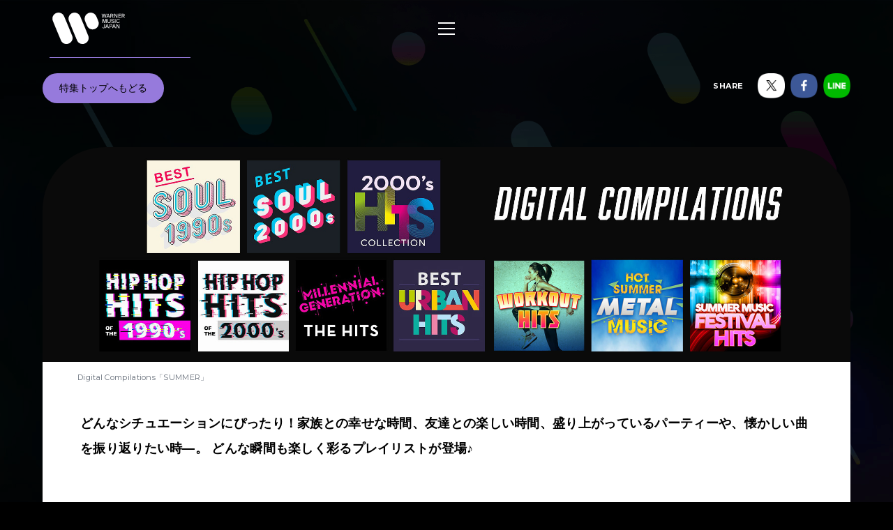

--- FILE ---
content_type: text/html; charset=utf-8
request_url: https://wmg.jp/feature/x5/summer/
body_size: 10277
content:
<!DOCTYPE html><html lang="ja"><head><meta content="IE=Edge" http-equiv="X-UA-Compatible" /><!--Google Tag Manager  Add 2019.12.11--><script>(function(w,d,s,l,i){w[l]=w[l]||[];w[l].push({'gtm.start':new Date().getTime(),event:'gtm.js'});var f=d.getElementsByTagName(s)[0],j=d.createElement(s),dl=l!='dataLayer'?'&l='+l:'';j.async=true;j.src='https://www.googletagmanager.com/gtm.js?id='+i+dl;f.parentNode.insertBefore(j,f);})(window,document,'script','dataLayer','GTM-PGTDRKD');</script><!--End Google Tag Manager--><!---- Google Tag Manager ----><script>(function(w,d,s,l,i){w[l]=w[l]||[];w[l].push({'gtm.start':new Date().getTime(),event:'gtm.js'});var f=d.getElementsByTagName(s)[0],j=d.createElement(s),dl=l!='dataLayer'?'&l='+l:'';j.async=true;j.src='https://www.googletagmanager.com/gtm.js?id='+i+dl;f.parentNode.insertBefore(j,f);})(window,document,'script','dataLayer','GTM-Q9F5');</script><!---- End Google Tag Manager ----><!--OneTrust Cookies Consent Notice start  Add 2025.04.03--><script charset="UTF-8" data-document-language="true" data-domain-script="25abccbb-4295-4bf7-b1f2-a5e4793276d6" id="onetrustcdn" src="https://cdn.cookielaw.org/scripttemplates/otSDKStub.js" type="text/javascript"></script><script type="text/javascript">function OptanonWrapper() {
  var allLinks = document.querySelectorAll('a[href*="https://www.wminewmedia.com/cookies-policy/"]:not([href*="?ot="])');
  for (var i = 0; i < allLinks.length; i++) {
    let href = allLinks[i].href;
    href = href + '?ot=' + document.getElementById('onetrustcdn').getAttribute('data-domain-script') + '&url=' + window.location.hostname;
    allLinks[i].setAttribute("href", href);
    allLinks[i].setAttribute("target", "_blank");
  }
  var eOT = new Event("OneTrustGroupsUpdated");
  document.dispatchEvent(eOT);
}</script><link href="https://www.wminewmedia.com/cookies-policy/onetrust/ot.css" rel="stylesheet" type="text/css" /><!--OneTrust Cookies Consent Notice end--><meta content="noimageai, noai" name="robots" /><meta content="width=device-width" name="viewport" /><meta content="telephone=no" name="format-detection" /><meta charset="utf-8">
<title>Digital Compilations「SUMMER」 | Warner Music Japan</title>
<meta name="description" content="ワーナーミュージック・ジャパンのDigital Compilations「SUMMER」のページです。">
<meta name="keywords" content="digital compilations「summer」,特集,ワーナーミュージック・ジャパン,warner music japan">
<link rel="canonical" href="https://wmg.jp/feature/x5/">
<meta property="og:title" content="Digital Compilations「SUMMER」 | Warner Music Japan">
<meta property="og:description" content="ワーナーミュージック・ジャパンのDigital Compilations「SUMMER」のページです。">
<meta property="og:type" content="article">
<meta property="og:url" content="https://wmg.jp/feature/x5/">
<meta property="og:image" content="https://wmg.jp/feature/74/images/25534348-c1bd-44e4-82a5-119e6b6ab967.jpg">
<meta property="og:site_name" content="ワーナーミュージック・ジャパン | Warner Music Japan">
<meta property="og:locale" content="ja_JP">
<meta name="twitter:card" content="summary">
<meta name="twitter:site" content="@warnermusic_jp">
<meta name="twitter:image" content="https://wmg.jp/assets/img/twimage.png"><meta content="#2d88ef" name="msapplication-TileColor" /><meta content="/assets/img/favicons/mstile-144x144.png" name="msapplication-TileImage" /><link href="/assets/img/favicons/favicon.ico" rel="shortcut icon" type="image/vnd.microsoft.icon" /><link href="/assets/img/favicons/favicon.ico" rel="icon" type="image/vnd.microsoft.icon" /><link href="/assets/img/favicons/apple-touch-icon-57x57.png" rel="apple-touch-icon" sizes="57x57" /><link href="/assets/img/favicons/apple-touch-icon-60x60.png" rel="apple-touch-icon" sizes="60x60" /><link href="/assets/img/favicons/apple-touch-icon-72x72.png" rel="apple-touch-icon" sizes="72x72" /><link href="/assets/img/favicons/apple-touch-icon-76x76.png" rel="apple-touch-icon" sizes="76x76" /><link href="/assets/img/favicons/apple-touch-icon-114x114.png" rel="apple-touch-icon" sizes="114x114" /><link href="/assets/img/favicons/apple-touch-icon-120x120.png" rel="apple-touch-icon" sizes="120x120" /><link href="/assets/img/favicons/apple-touch-icon-144x144.png" rel="apple-touch-icon" sizes="144x144" /><link href="/assets/img/favicons/apple-touch-icon-152x152.png" rel="apple-touch-icon" sizes="152x152" /><link href="/assets/img/favicons/apple-touch-icon-180x180.png" rel="apple-touch-icon" sizes="180x180" /><link href="/assets/img/favicons/android-chrome-36x36.png" rel="icon" sizes="36x36" type="image/png" /><link href="/assets/img/favicons/android-chrome-48x48.png" rel="icon" sizes="48x48" type="image/png" /><link href="/assets/img/favicons/android-chrome-72x72.png" rel="icon" sizes="72x72" type="image/png" /><link href="/assets/img/favicons/android-chrome-96x96.png" rel="icon" sizes="96x96" type="image/png" /><link href="/assets/img/favicons/android-chrome-128x128.png" rel="icon" sizes="128x128" type="image/png" /><link href="/assets/img/favicons/android-chrome-144x144.png" rel="icon" sizes="144x144" type="image/png" /><link href="/assets/img/favicons/android-chrome-152x152.png" rel="icon" sizes="152x152" type="image/png" /><link href="/assets/img/favicons/android-chrome-192x192.png" rel="icon" sizes="192x192" type="image/png" /><link href="/assets/img/favicons/android-chrome-256x256.png" rel="icon" sizes="256x256" type="image/png" /><link href="/assets/img/favicons/android-chrome-384x384.png" rel="icon" sizes="384x384" type="image/png" /><link href="/assets/img/favicons/android-chrome-512x512.png" rel="icon" sizes="512x512" type="image/png" /><link href="/assets/img/favicons/icon-36x36.png" rel="icon" sizes="36x36" type="image/png" /><link href="/assets/img/favicons/icon-48x48.png" rel="icon" sizes="48x48" type="image/png" /><link href="/assets/img/favicons/icon-72x72.png" rel="icon" sizes="72x72" type="image/png" /><link href="/assets/img/favicons/icon-96x96.png" rel="icon" sizes="96x96" type="image/png" /><link href="/assets/img/favicons/icon-128x128.png" rel="icon" sizes="128x128" type="image/png" /><link href="/assets/img/favicons/icon-144x144.png" rel="icon" sizes="144x144" type="image/png" /><link href="/assets/img/favicons/icon-152x152.png" rel="icon" sizes="152x152" type="image/png" /><link href="/assets/img/favicons/icon-160x160.png" rel="icon" sizes="160x160" type="image/png" /><link href="/assets/img/favicons/icon-192x192.png" rel="icon" sizes="192x192" type="image/png" /><link href="/assets/img/favicons/icon-196x196.png" rel="icon" sizes="196x196" type="image/png" /><link href="/assets/img/favicons/icon-256x256.png" rel="icon" sizes="256x256" type="image/png" /><link href="/assets/img/favicons/icon-384x384.png" rel="icon" sizes="384x384" type="image/png" /><link href="/assets/img/favicons/icon-512x512.png" rel="icon" sizes="512x512" type="image/png" /><link href="/assets/img/favicons/icon-16x16.png" rel="icon" sizes="16x16" type="image/png" /><link href="/assets/img/favicons/icon-24x24.png" rel="icon" sizes="24x24" type="image/png" /><link href="/assets/img/favicons/icon-32x32.png" rel="icon" sizes="32x32" type="image/png" /><link href="https://fonts.googleapis.com/css?family=Montserrat:400,700" rel="stylesheet" /><link rel="stylesheet" media="all" href="/assets/application-2377c1218932b80bb6654ab655b76532b179d4181dc334ccc5c73ff63cf49cf3.css" /><script src="/assets/application-1e5bf4d3b518ab1edfda28bb0132db4b344d51196c32d11ed1af52a5568c7d53.js"></script><meta name="csrf-param" content="authenticity_token" />
<meta name="csrf-token" content="Taq72lwSftSro3+uvIvxgOKJL1xKZB6a9AaEGRwk/HK39g0TDgOuB+s5K9niQ+0cNl8dSHORnnrXDsKzRWfrxQ==" /><script src="/common/js/ga.js" type="text/javascript"></script><style type="text/css">.feature__body {}
.feature__body p, .video__title, .feature_release__title h3, .feature__main, .pager__num.-current, .feature__pickup__item {color:  !important;}
.headingColor {color:  !important;}.headingBgColor, .section__title.headingColor::before {background-color:  !important;}
.linkColor, .pager a:not(.-current), .breadcrumbs a[href] {color:  !important;}.feature__filter a {border: 1px solid  !important;}.feature__filter a.-current {background-color:  !important;}</style></head><body class="-feature"><!--Google Tag Manager (noscript)  Add 2019.12.11--><noscript><iframe height="0" src="https://www.googletagmanager.com/ns.html?id=GTM-PGTDRKD" style="display:none;visibility:hidden" width="0"></iframe></noscript><!--End Google Tag Manager (noscript)--><!--Google Tag Manager (noscript)--><noscript><iframe height="0" src="https://www.googletagmanager.com/ns.html?id=GTM-Q9F5" style="display:none;visibility:hidden" width="0"></iframe></noscript><!--End Google Tag Manager (noscript)--><header class="header" role="banner"><div class="header__inner"><h1 class="header__logo"><a href="/"><img alt="ワーナーミュージック・ジャパン | Warner Music Japan" src="/assets/img/logo.svg" /></a></h1><div class="header__toggle -open"><a data-wmg-btn-open=""><span></span></a></div><nav class="header__nav nav"><div class="nav__inner"><div class="header__toggle -close"><a data-wmg-btn-close=""><span></span></a></div><p class="header__logo"><a href="/"><img alt="ワーナーミュージック・ジャパン | Warner Music Japan" src="/assets/img/logo.svg" /></a></p><div class="nav__search"><form id="searchform" name="searchform" action="/search/" accept-charset="UTF-8" method="get"><input type="text" name="q" id="keywords" placeholder="キーワード" /><button name="button" type="button" onclick="document.searchform.submit()"><i class="wmgIcon -search"></i></button></form></div><div class="nav__content"><ul class="nav__links"><li class="nav__link"><a class="-warnerblue -bg" href="/artistlist/"><span>アーティスト検索</span></a></li><li class="nav__link"><a class="-red -bg" href="/newrelease/"><span>リリース一覧</span></a></li><li class="nav__link"><a class="-purple -bg" href="/feature/"><span>特集</span></a></li></ul><div class="nav__sns"><p><span>SNS<span class="pc">で最新情報をチェック！</span></span></p><ul><li><a href="https://twitter.com/warnermusic_jp" target="_blank"><img alt="X（旧Twitter）" src="/assets/img/sns_x.png?240123" /></a></li><li><a href="https://www.instagram.com/warnermusic_jp/" target="_blank"><img alt="Instagram" src="/assets/img/sns_instagram.png" /></a></li><li><a href="https://www.tiktok.com/@warnermusic_japan" target="_blank"><img alt="TikTok" src="/assets/img/sns_tiktok.png" /></a></li><li><a href="http://www.youtube.com/warnermusicjapan" target="_blank"><img alt="YouTube" src="/assets/img/sns_youtube.png" /></a></li><li><a href="https://www.facebook.com/warnermusicjapan" target="_blank"><img alt="Facebook" src="/assets/img/sns_facebook.png" /></a></li></ul></div></div></div></nav><aside class="header__share"><ul><li><a href="https://twitter.com/warnermusic_jp" target="_blank"><img alt="X（旧Twitter）" src="/assets/img/sns_x.png?240123" /></a></li><li><a href="https://www.facebook.com/warnermusicjapan" target="_blank"><img alt="Facebook" src="/assets/img/sns_facebook.png" /></a></li></ul></aside></div></header><main class="main" role="main"><div class="section blank"></div><div class="content"><article class="feature_detail"><header class="feature__header"><nav class="feature__nav"><ul><li><a class="-current" href="/feature/">特集トップへもどる</a></li></ul></nav><h1 class="feature__top"><div class="feature__image"><img alt="" src="/feature/74/images/523b7572-d73a-49ab-841e-d33d7a729fdf.jpg" /></div><div class="feature__title"><em>Digital Compilations「SUMMER」</em></div></h1><aside class="feature__share"><p>SHARE</p><ul><li class="-twitter"><a target="_blank"><img alt="X（旧Twitter）" src="/assets/img/sns_x.png?240123" /></a></li><li class="-facebook"><a target="_blank"><img alt="Facebook" src="/assets/img/sns_facebook.png" /></a></li><li class="-line"><a target="_blank"><img alt="Line" src="/assets/img/sns_line.png" /></a></li></ul></aside></header><div class="feature__body"><div class="breadcrumbs"><a>Digital Compilations「SUMMER」</a></div><section class="section feature__main"><p class="feature__main__cont">どんなシチュエーションにぴったり！家族との幸せな時間、友達との楽しい時間、盛り上がっているパーティーや、懐かしい曲を振り返りたい時―。 どんな瞬間も楽しく彩るプレイリストが登場♪</p><div class="feature__freearea"><style type="text/css"><!--
.column { display:flex;text-align:center;margin-bottom:50px;}
.column p:nth-child(2) {margin-top:100px;}
.clearfix:after {content: ""; clear: both; display: block;}
.box_p {text-align:left;}
.sp-only {display: none;}
.box_1 {padding:0px 25px;box-sizing:border-box;}
@media (max-width: 750px) {
.column {display:block;}
.sp-only {display: block;}
.column p {text-align:center;}
.column p:nth-child(2) {margin-top:5px;}
.box_p {padding:10px 0px;}
}
-->
</style>
</div><div class="feature__main__link"><ul class="feature__filter"><li><a class="linkColor -disabled" href="/feature/x5/decades/">DECADES</a></li><li><a class="-current -disabled" href="/feature/x5/summer/">SUMMER</a></li></ul></div><h2 class="feature__main__title">SUMMER</h2><p class="feature__series__cont"><div><h3 class="tit_01" style="text-align:center;">夏真っ盛り！夏の洋楽最強BEST一覧♪どんなシチュエーションも楽しく彩るミックスはこれで決定☆</h3>

<h6 class="tit_01">Family Camp</h6>

<div class="clearfix column"><img alt="" class="img-fluid img-responsive center-block" src="/uploads/pictures/1892/content_X5116584_Family_Camp.jpg" />
<div class="box_1">
<p class="box_p">キャンプやバーベキュー。<br />
夏の楽しいアウトドアアクティビティーはこのミックスで決定☆この夏、更に盛り上がること間違いなし！</p>

<ul class="set_download02">
	<li><a href="https://open.spotify.com/album/5bkuUJFNZKuhTWtwRk6CrR" target="_blank"><img alt="Spotify" src="/assets/img/banner/buy/spotify.png" /></a></li>
	<li class="-bordered"><a href="https://www.amazon.co.jp/Family-Camp-%E3%83%B4%E3%82%A1%E3%83%AA%E3%82%A2%E3%82%B9%E3%83%BB%E3%82%A2%E3%83%BC%E3%83%86%E3%82%A3%E3%82%B9%E3%83%88/dp/B07X1FMNQ4/ref=sr_1_1?__mk_ja_JP=%E3%82%AB%E3%82%BF%E3%82%AB%E3%83%8A&amp;keywords=Family+Camp&amp;qid=1567414810&amp;s=dmusic&amp;sr=1-1" target="_blank"><img alt="Amazon Music" src="/assets/img/banner/buy/amazonmusic.png" /></a></li>
	<li><a href="https://itunes.apple.com/jp/album/family-camp/1477616735?ign-mpt=uo%3D4" target="_blank"><img alt="Apple Musicで聴く" src="/assets/img/banner/buy/applemusic.png" /></a></li>
</ul>
</div>
</div>

<h6 class="tit_01">Summer BBQ Hits</h6>

<div class="clearfix column"><img alt="" class="img-fluid img-responsive center-block" src="/uploads/pictures/1893/content_X5116581_Summer_BBQ.jpg" />
<div class="box_1">
<p class="box_p">夏BEST曲はこれだ！<br />
最高な音楽と共に気分爽快に。美味しいご飯に、キンキンに冷えた飲み物で乾杯☆</p>

<ul class="set_download02">
	<li><a href="https://open.spotify.com/album/3e1lGDO5FxnXzY2en6DSNe" target="_blank"><img alt="Spotify" src="/assets/img/banner/buy/spotify.png" /></a></li>
	<li class="-bordered"><a href="https://www.amazon.co.jp/Summer-BBQ-Hits-Explicit-%E3%83%B4%E3%82%A1%E3%83%AA%E3%82%A2%E3%82%B9%E3%83%BB%E3%82%A2%E3%83%BC%E3%83%86%E3%82%A3%E3%82%B9%E3%83%88/dp/B07WKD1WFC/ref=sr_1_1?__mk_ja_JP=%E3%82%AB%E3%82%BF%E3%82%AB%E3%83%8A&amp;keywords=B07WKD1WFC&amp;qid=1567414979&amp;s=dmusic&amp;sr=1-1" target="_blank"><img alt="Amazon Music" src="/assets/img/banner/buy/amazonmusic.png" /></a></li>
	<li><a href="https://itunes.apple.com/jp/album/summer-bbq-hits/1477488984?ign-mpt=uo%3D4" target="_blank"><img alt="Apple Musicで聴く" src="/assets/img/banner/buy/applemusic.png" /></a></li>
</ul>
</div>
</div>

<h6 class="tit_01">Movie Hits</h6>

<div class="clearfix column"><img alt="" class="img-fluid img-responsive center-block" src="/uploads/pictures/1894/content_X5116577_Movie_Hits.jpg" />
<div class="box_1">
<p class="box_p">これぞ史上最強の映画音楽。<br />
あの映画のヒット曲も！数々の名作から、名曲だけを集めたプレイリスト。</p>

<ul class="set_download02">
	<li><a href="https://open.spotify.com/album/6jwpznhUsXwqFrSBzcblC9" target="_blank"><img alt="Spotify" src="/assets/img/banner/buy/spotify.png" /></a></li>
	<li class="-bordered"><a href="https://www.amazon.co.jp/Movie-Hits-Explicit-%E3%83%B4%E3%82%A1%E3%83%AA%E3%82%A2%E3%82%B9%E3%83%BB%E3%82%A2%E3%83%BC%E3%83%86%E3%82%A3%E3%82%B9%E3%83%88/dp/B07WZ9T1LY/ref=sr_1_1?__mk_ja_JP=%E3%82%AB%E3%82%BF%E3%82%AB%E3%83%8A&amp;keywords=B07WZ9T1LY&amp;qid=1567415113&amp;s=dmusic&amp;sr=1-1" target="_blank"><img alt="Amazon Music" src="/assets/img/banner/buy/amazonmusic.png" /></a></li>
	<li><a href="https://itunes.apple.com/us/album/movie-hits/1477613780?ign-mpt=uo%3D4" target="_blank"><img alt="Apple Musicで聴く" src="/assets/img/banner/buy/applemusic.png" /></a></li>
</ul>
</div>
</div>

<h6 class="tit_01">Hot Summer Metal Music</h6>

<div class="clearfix column"><img alt="" class="img-fluid img-responsive center-block" src="/uploads/pictures/1743/content_X5116576_Summer_Metal_Hits.jpg" />
<div class="box_1">
<p class="box_p">猛暑もロックで乗り切ろう！<br />
この夏を更に盛り上げ、暑さを吹き飛ばすロック／メタルの名曲が勢ぞろい。</p>

<ul class="set_download02">
	<li><a href="https://open.spotify.com/album/6MpkculcnvDACrwmZBmipG" target="_blank"><img alt="Spotify" src="/assets/img/banner/buy/spotify.png" /></a></li>
	<li class="-bordered"><a href="https://www.amazon.co.jp/Hot-Summer-Metal-Music-Explicit/dp/B07VL64QGJ" target="_blank"><img alt="Amazon Music" src="/assets/img/banner/buy/amazonmusic.png" /></a></li>
	<li><a href="https://itunes.apple.com/jp/album/hot-summer-metal-music/1473951084" target="_blank"><img alt="Apple Musicで聴く" src="/assets/img/banner/buy/applemusic.png" /></a></li>
</ul>
</div>
</div>

<h6 class="tit_01">Summer Drive Hits</h6>

<div class="clearfix column"><img alt="" class="img-fluid img-responsive center-block" src="/uploads/pictures/1895/content_X5116574_Drive.jpg" />
<div class="box_1">
<p class="box_p">ドライブはこれで間違いなし☆<br />
センス抜群！誰しもが楽しめる名曲をたっぷり集めたドライブにぴったりのプレイリスト！</p>

<ul class="set_download02">
	<li><a href="https://open.spotify.com/album/2TnAB8sP6nsgd5JOsJDJ1o" target="_blank"><img alt="Spotify" src="/assets/img/banner/buy/spotify.png" /></a></li>
	<li class="-bordered"><a href="https://www.amazon.co.jp/%E6%B5%B7%E5%A4%96%E3%83%89%E3%83%A9%E3%82%A4%E3%83%96%E6%B0%97%E5%88%86%EF%BC%81%E6%B4%8B%E6%A5%BD%E3%83%89%E3%83%A9%E3%82%A4%E3%83%96%E3%83%BB%E3%83%92%E3%83%83%E3%83%84%EF%BC%81-Explicit-%E3%83%B4%E3%82%A1%E3%83%AA%E3%82%A2%E3%82%B9%E3%83%BB%E3%82%A2%E3%83%BC%E3%83%86%E3%82%A3%E3%82%B9%E3%83%88/dp/B07X1FMC8J/ref=sr_1_1?__mk_ja_JP=%E3%82%AB%E3%82%BF%E3%82%AB%E3%83%8A&keywords=B07X1FMC8J&qid=1567415712&s=dmusic&sr=1-1" target="_blank"><img alt="Amazon Music" src="/assets/img/banner/buy/amazonmusic.png" /></a></li>
	<li><a href="https://itunes.apple.com/jp/album/%E6%B5%B7%E5%A4%96%E3%83%89%E3%83%A9%E3%82%A4%E3%83%96%E6%B0%97%E5%88%86-%E6%B4%8B%E6%A5%BD%E3%83%89%E3%83%A9%E3%82%A4%E3%83%96-%E3%83%92%E3%83%83%E3%83%84/1477613773?ign-mpt=uo%3D4" target="_blank"><img alt="Apple Musicで聴く" src="/assets/img/banner/buy/applemusic.png" /></a></li>
</ul>
</div>
</div>

<h6 class="tit_01">Summer Music Festival Hits</h6>

<div class="clearfix column"><br />
<img alt="" class="img-fluid img-responsive center-block" src="/uploads/pictures/1744/content_X5116573_Summer_Festival_Hits.jpg" />
<div class="box_1">
<p class="box_p">最強EDMベストがここに！<br />
この夏に欠かせない数々のヒット曲から最新の音まで、これで間違いなし。</p>

<ul class="set_download02">
	<li><a href="https://open.spotify.com/album/1gl4Mis8kBdwCWEV0YiAOj" target="_blank"><img alt="Spotify" src="/assets/img/banner/buy/spotify.png" /></a></li>
	<li class="-bordered"><a href="https://www.amazon.co.jp/Summer-Music-Festival-Hits-Explicit/dp/B07VN6QQ44" target="_blank"><img alt="Amazon Music" src="/assets/img/banner/buy/amazonmusic.png" /></a></li>
	<li><a href="https://music.apple.com/jp/album/summer-music-festival-hits/1474816003" target="_blank"><img alt="Apple Musicで聴く" src="/assets/img/banner/buy/applemusic.png" /></a></li>
</ul>
</div>
</div>

<h6 class="tit_01">Summer Party Hits</h6>

<div class="clearfix column"><img alt="" class="img-fluid img-responsive center-block" src="/uploads/pictures/1896/content_X5116571_Summer_Party.jpg" />
<div class="box_1">
<p class="box_p">パーティーの盛り上がりには欠かせない☆<br />
踊ってノれる、名曲をノン・ストップ・ミックスで楽しもう♪</p>

<ul class="set_download02">
	<li><a href="https://open.spotify.com/album/6jGmOxf9kZ6UPe7zImlHdp" target="_blank"><img alt="Spotify" src="/assets/img/banner/buy/spotify.png" /></a></li>
	<li class="-bordered"><a href="https://www.amazon.co.jp/Summer-Party-Hits-Explicit-%E3%83%B4%E3%82%A1%E3%83%AA%E3%82%A2%E3%82%B9%E3%83%BB%E3%82%A2%E3%83%BC%E3%83%86%E3%82%A3%E3%82%B9%E3%83%88/dp/B07WKCRN6N/ref=sr_1_1?__mk_ja_JP=%E3%82%AB%E3%82%BF%E3%82%AB%E3%83%8A&amp;keywords=B07WKCRN6N&amp;qid=1567415377&amp;s=dmusic&amp;sr=1-1" target="_blank"><img alt="Amazon Music" src="/assets/img/banner/buy/amazonmusic.png" /></a></li>
	<li><a href="https://itunes.apple.com/jp/album/summer-party-hits/1477489003?ign-mpt=uo%3D4" target="_blank"><img alt="Apple Musicで聴く" src="/assets/img/banner/buy/applemusic.png" /></a></li>
</ul>
</div>
</div>

<h6 class="tit_01">Beach Hits</h6>

<div class="clearfix column"><img alt="" class="img-fluid img-responsive center-block" src="/uploads/pictures/1897/content_X5116570_Beach_Hits.jpg" />
<div class="box_1">
<p class="box_p">海で聴きたいヒット・ソング大集合♪<br />
この夏、海水浴に行こうとしている人は必見☆<br />
日焼けしながら、水につかりながら、楽しみながら&hellip;♪<br />
どんなシチュエーションにもぴったりの曲がここに！</p>

<ul class="set_download02">
	<li><a href="https://open.spotify.com/album/6HHmrslFT2OLEtbSZqtndm" target="_blank"><img alt="Spotify" src="/assets/img/banner/buy/spotify.png" /></a></li>
	<li class="-bordered"><a href="https://www.amazon.co.jp/Beach-Hits-Explicit-%E3%83%B4%E3%82%A1%E3%83%AA%E3%82%A2%E3%82%B9%E3%83%BB%E3%82%A2%E3%83%BC%E3%83%86%E3%82%A3%E3%82%B9%E3%83%88/dp/B07WN23P1Y/ref=sr_1_1?__mk_ja_JP=%E3%82%AB%E3%82%BF%E3%82%AB%E3%83%8A&amp;keywords=B07WN23P1Y&amp;qid=1567415511&amp;s=dmusic&amp;sr=1-1" target="_blank"><img alt="Amazon Music" src="/assets/img/banner/buy/amazonmusic.png" /></a></li>
	<li><a href="https://itunes.apple.com/jp/album/beach-hits/1477489112?ign-mpt=uo%3D4" target="_blank"><img alt="Apple Musicで聴く" src="/assets/img/banner/buy/applemusic.png" /></a></li>
</ul>
</div>
</div>

<h6 class="tit_01">Summer Workout Hits</h6>

<div class="clearfix column"><br />
<img alt="" class="img-fluid img-responsive center-block" src="/uploads/pictures/1745/content_X5115420_Workout_Hits.jpg" />
<div class="box_1">
<p class="box_p">楽しく運動できちゃう音楽ばかり♪<br />
毎日の運動を今よりも楽しく、盛り上げてくれるヒット曲が大集合☆</p>

<ul class="set_download02">
	<li><a href="https://open.spotify.com/album/1Dytm5A13xrwm1g6VmuCfv" target="_blank"><img alt="Spotify" src="/assets/img/banner/buy/spotify.png" /></a></li>
	<li class="-bordered"><a href="https://www.amazon.co.jp/Workout-Hits-Explicit/dp/B07VL6D4NN" target="_blank"><img alt="Amazon Music" src="/assets/img/banner/buy/amazonmusic.png" /></a></li>
	<li><a href="https://music.apple.com/jp/album/workout-hits/1473953353" target="_blank"><img alt="Apple Musicで聴く" src="/assets/img/banner/buy/applemusic.png" /></a></li>
</ul>
</div>
</div>
</div></p></section><div class="sidebyside"><div class="left -noright"><section class="section feature_release"><div class="section__inner"><h2 class="section__title headingColor"><em>Release Info</em></h2><div class="feature_release__list"><article class="feature_release__item -full"><div class="feature_release__jacket"><a href="/skid-row/discography/7492/"><img alt="" data-original="/packages/7492/images/pi_320x320_wpcr000014251_LLL.jpg" height="168" width="168" /></a></div><div class="feature_release__body"><div class="feature_release__info"><ul class="discotags"><li class="discotags__tag -album">ALBUM</li><li class="discotags__tag -kikaku">CD</li></ul></div><div class="feature_release__title"><h3>Skid Row / スキッド・ロウ<a class="linkColor" href="/skid-row/discography/7492/">SKID ROW / スキッド・ロウ ＜ワーナー・ハード・ロック1500＞</a></h3><div class="feature_release__description"><p>2011.09.21 発売<span itemprop="offers" itemscope="" itemtype="http://schema.org/Offer"><span class="hide" itemprop="priceCurrency">JPY</span><span class="hide" itemprop="price">1,429</span>￥1,572（税込）<span itemprop="sku">／WPCR-14251</span></span></p></div></div><footer class="newrelease__footer"><div class="newrelease__buy"><a class="-disabled" data-wmg-modal-opener="purchase" href="#purchase7492">Buy<i class="wmgIcon -plus"></i></a></div><div class="newrelease__music"><button data-wmg-spotify-popup="https://open.spotify.com/embed/album/0kSTuMp9GpX9pJR45Bksgi" onclick="_gaq.push([&#39;_trackEvent&#39;, &#39;Preview&#39;, &#39;Listen&#39;, &#39;/feature/x5/summer_WPCR-14251&#39;, 1, true]);" type="button"><i class="wmgIcon -music"></i></button></div><section data-wmg-modal-target="" id="purchase7492"><div class="modalPurchase"><div class="modalPurchase__inner"><div class="modalPurchase__image"><a href="/discography/7492/"><img alt="" data-original="/packages/7492/images/pi_320x320_wpcr000014251_LLL.jpg" height="168" width="168" /></a></div><div class="modalPurchase__text"><h3 class="modalPurchase__name"><span>Skid Row / スキッド・ロウ</span><em>SKID ROW / スキッド・ロウ ＜ワーナー・ハード・ロック1500＞</em></h3><ul class="discotags"><li class="discotags__tag -album">ALBUM</li><li class="discotags__tag -kikaku">CD</li></ul><p class="modalPurchase__info">2011.09.21 発売 ￥1,572（税込）／WPCR-14251</p><div class="modalPurchase__more" data-wmg-more=""><a href="#">もっと見る</a><div class="-hidden"><p>ワーナー・ハード・ロック1500</p></div></div></div><div class="modalPurchase__retailers retailers"><section class="retailers__section -buy"><h4 class="retailers__title"><span>Buy</span><span></span></h4><div class"retailers__list"><div class="retailer -bordered"><a href="https://www.amazon.co.jp/dp/B005EPHQBM/ref=as_li_ss_tl?pf_rd_m=AN1VRQENFRJN5&pf_rd_p=14895845-6b63-47e2-b967-96bf0ca66fcb&pd_rd_wg=9ztv0&pf_rd_r=66ZE6KD7K69YT5MBSAZQ&pf_rd_s=desktop-sx-bottom-slot&pf_rd_t=301&pd_rd_i=B005EPHQBM&pd_rd_w=IoHsC&pf_rd_i=B00OMKTUZA&pd_rd_r=39b048ec-0e3b-4a34-b2db-b756f7e75393&ie=UTF8&qid=1535368961&sr=3&linkCode=ll1&tag=art_wmj3-22&linkId=c943c8f0cfb3e32b4070253e8e411aa9&language=ja_JP" target="_blank"><img src="/assets/img/bnr_retailer_amazon.png" alt="Amazon"></a></div><div class="retailer"><a href="http://ck.jp.ap.valuecommerce.com/servlet/referral?sid=2622717&pid=880115287&vc_url=http://tower.jp/search/item/WPCR-14251/" target="_blank"><img src="/assets/img/bnr_retailer_towerrecords.png" alt="TOWER RECORDS ONLINE"></a></div><div class="retailer -bordered"><a href="http://click.linksynergy.com/fs-bin/click?id=0MjDkhL2fM4&subid=&offerid=314039.1&type=10&tmpid=1161&RD_PARM1=http%253A%252F%252Fwww.hmv.co.jp%252Fsearch%252Fsearchresults.asp%253Fisbn%253D4943674111275" target="_blank"><img src="/assets/img/banner/buy/hmvbooks.png" alt="HMV&BOOKS online"></a></div></div></section><section class="retailers__section -download"><h4 class="retailers__title"><span>Download</span><span></span></h4><div class"retailers__list"><div class="retailer"><a href="https://itunes.apple.com/jp/album/skid-row/id322070402?app=itunes&at=10l6Y8" target="_blank"><img src="/assets/img/banner/buy/itunes.png" alt="iTunes から入手"></a></div></div></section><section class="retailers__section -streaming"><h4 class="retailers__title"><span>Streaming</span><span></span></h4><div class"retailers__list"><div class="retailer"><a href="https://itunes.apple.com/jp/album/skid-row/id322070402?app=music&at=10l6Y8" target="_blank"><img src="/assets/img/banner/buy/applemusic.png?211224" alt="Apple Music で聴く"></a></div><div class="retailer"><a href="https://open.spotify.com/album/0kSTuMp9GpX9pJR45Bksgi" target="_blank"><img src="/assets/img/banner/buy/spotify.png" alt="Spotify"></a></div></div></section></div></div></div></section></footer></div></article><article class="feature_release__item -full"><div class="feature_release__jacket"><a href="/kylie-minogue/discography/14379/"><img alt="" data-original="/packages/14379/images/pi_320x320_wpcr000050254_LLL.jpg" height="168" width="168" /></a></div><div class="feature_release__body"><div class="feature_release__info"><ul class="discotags"><li class="discotags__tag -album">ALBUM</li><li class="discotags__tag -kikaku">CD</li></ul></div><div class="feature_release__title"><h3>Kylie Minogue / カイリー・ミノーグ<a class="linkColor" href="/kylie-minogue/discography/14379/">fever / フィーヴァー スペシャル・エディション</a></h3><div class="feature_release__description"><p>2009.07.01 発売<span itemprop="offers" itemscope="" itemtype="http://schema.org/Offer"><span class="hide" itemprop="priceCurrency">JPY</span><span class="hide" itemprop="price">1,429</span>￥1,572（税込）<span itemprop="sku">／WPCR-50254</span></span></p></div></div><footer class="newrelease__footer"><div class="newrelease__buy"><a class="-disabled" data-wmg-modal-opener="purchase" href="#purchase14379">Buy<i class="wmgIcon -plus"></i></a></div><div class="newrelease__music"><button data-wmg-spotify-popup="https://open.spotify.com/embed/album/4WzTXHp8bVKkKNu3UQ2Fqu" onclick="_gaq.push([&#39;_trackEvent&#39;, &#39;Preview&#39;, &#39;Listen&#39;, &#39;/feature/x5/summer_WPCR-50254&#39;, 1, true]);" type="button"><i class="wmgIcon -music"></i></button></div><section data-wmg-modal-target="" id="purchase14379"><div class="modalPurchase"><div class="modalPurchase__inner"><div class="modalPurchase__image"><a href="/discography/14379/"><img alt="" data-original="/packages/14379/images/pi_320x320_wpcr000050254_LLL.jpg" height="168" width="168" /></a></div><div class="modalPurchase__text"><h3 class="modalPurchase__name"><span>Kylie Minogue / カイリー・ミノーグ</span><em>fever / フィーヴァー スペシャル・エディション</em></h3><ul class="discotags"><li class="discotags__tag -album">ALBUM</li><li class="discotags__tag -kikaku">CD</li></ul><p class="modalPurchase__info">2009.07.01 発売 ￥1,572（税込）／WPCR-50254</p><div class="modalPurchase__more" data-wmg-more=""><a href="#">もっと見る</a><div class="-hidden"><p>2001年にリリースされ、ヨーロッパで250万枚のセールスを記録したモンスター・アルバム『フィーヴァー』のジャパン・オンリー・スペシャル・ヴァージョン。 ヒット・シングル「熱く胸を焦がして」などを収録した必携作。</p></div></div></div><div class="modalPurchase__retailers retailers"><section class="retailers__section -buy"><h4 class="retailers__title"><span>Buy</span><span></span></h4><div class"retailers__list"><div class="retailer -bordered"><a href="https://www.amazon.co.jp/dp/B00MB5ZLDI/ref=as_li_ss_tl?pf_rd_m=AN1VRQENFRJN5&pf_rd_p=14895845-6b63-47e2-b967-96bf0ca66fcb&pd_rd_wg=9ztv0&pf_rd_r=66ZE6KD7K69YT5MBSAZQ&pf_rd_s=desktop-sx-bottom-slot&pf_rd_t=301&pd_rd_i=B00MB5ZLDI&pd_rd_w=IoHsC&pf_rd_i=B00OMKTUZA&pd_rd_r=39b048ec-0e3b-4a34-b2db-b756f7e75393&ie=UTF8&qid=1535368961&sr=3&linkCode=ll1&tag=art_wmj3-22&linkId=c943c8f0cfb3e32b4070253e8e411aa9&language=ja_JP" target="_blank"><img src="/assets/img/bnr_retailer_amazon.png" alt="Amazon"></a></div><div class="retailer"><a href="http://ck.jp.ap.valuecommerce.com/servlet/referral?sid=2622717&pid=880115287&vc_url=http://tower.jp/search/item/WPCR-50254/" target="_blank"><img src="/assets/img/bnr_retailer_towerrecords.png" alt="TOWER RECORDS ONLINE"></a></div><div class="retailer -bordered"><a href="http://click.linksynergy.com/fs-bin/click?id=0MjDkhL2fM4&subid=&offerid=314039.1&type=10&tmpid=1161&RD_PARM1=http%253A%252F%252Fwww.hmv.co.jp%252Fsearch%252Fsearchresults.asp%253Fisbn%253D4943674176014" target="_blank"><img src="/assets/img/banner/buy/hmvbooks.png" alt="HMV&BOOKS online"></a></div></div></section><section class="retailers__section -streaming"><h4 class="retailers__title"><span>Streaming</span><span></span></h4><div class"retailers__list"><div class="retailer"><a href="https://open.spotify.com/album/4WzTXHp8bVKkKNu3UQ2Fqu" target="_blank"><img src="/assets/img/banner/buy/spotify.png" alt="Spotify"></a></div></div></section></div></div></div></section></footer></div></article><article class="feature_release__item -full"><div class="feature_release__jacket"><a href="/cee-lo-green/discography/6991/"><img alt="" data-original="/packages/6991/images/pi_320x320_wpcr000013973_LLL.jpg" height="168" width="168" /></a></div><div class="feature_release__body"><div class="feature_release__info"><ul class="discotags"><li class="discotags__tag -album">ALBUM</li><li class="discotags__tag -kikaku">CD</li></ul></div><div class="feature_release__title"><h3>Cee Lo Green / シーロー・グリーン<a class="linkColor" href="/cee-lo-green/discography/6991/">The Lady Killer / ザ・レディ・キラー（初回限定スペシャル・プライス盤）</a></h3><div class="feature_release__description"><p>2010.12.01 発売<span itemprop="offers" itemscope="" itemtype="http://schema.org/Offer"><span class="hide" itemprop="priceCurrency">JPY</span><span class="hide" itemprop="price">1,886</span>￥2,075（税込）<span itemprop="sku">／WPCR-13973</span></span></p></div></div><footer class="newrelease__footer"><div class="newrelease__buy"><a class="-disabled" data-wmg-modal-opener="purchase" href="#purchase6991">Buy<i class="wmgIcon -plus"></i></a></div><div class="newrelease__music"><button data-wmg-spotify-popup="https://open.spotify.com/embed/album/2C6PoS3fs0ZHKcWzdJMyIX" onclick="_gaq.push([&#39;_trackEvent&#39;, &#39;Preview&#39;, &#39;Listen&#39;, &#39;/feature/x5/summer_WPCR-13973&#39;, 1, true]);" type="button"><i class="wmgIcon -music"></i></button></div><section data-wmg-modal-target="" id="purchase6991"><div class="modalPurchase"><div class="modalPurchase__inner"><div class="modalPurchase__image"><a href="/discography/6991/"><img alt="" data-original="/packages/6991/images/pi_320x320_wpcr000013973_LLL.jpg" height="168" width="168" /></a></div><div class="modalPurchase__text"><h3 class="modalPurchase__name"><span>Cee Lo Green / シーロー・グリーン</span><em>The Lady Killer / ザ・レディ・キラー（初回限定スペシャル・プライス盤）</em></h3><ul class="discotags"><li class="discotags__tag -album">ALBUM</li><li class="discotags__tag -kikaku">CD</li></ul><p class="modalPurchase__info">2010.12.01 発売 ￥2,075（税込）／WPCR-13973</p></div><div class="modalPurchase__retailers retailers"><section class="retailers__section -buy"><h4 class="retailers__title"><span>Buy</span><span></span></h4><div class"retailers__list"><div class="retailer -bordered"><a href="https://www.amazon.co.jp/dp/B00450XPA8/ref=as_li_ss_tl?pf_rd_m=AN1VRQENFRJN5&pf_rd_p=14895845-6b63-47e2-b967-96bf0ca66fcb&pd_rd_wg=9ztv0&pf_rd_r=66ZE6KD7K69YT5MBSAZQ&pf_rd_s=desktop-sx-bottom-slot&pf_rd_t=301&pd_rd_i=B00450XPA8&pd_rd_w=IoHsC&pf_rd_i=B00OMKTUZA&pd_rd_r=39b048ec-0e3b-4a34-b2db-b756f7e75393&ie=UTF8&qid=1535368961&sr=3&linkCode=ll1&tag=art_wmj3-22&linkId=c943c8f0cfb3e32b4070253e8e411aa9&language=ja_JP" target="_blank"><img src="/assets/img/bnr_retailer_amazon.png" alt="Amazon"></a></div><div class="retailer"><a href="http://ck.jp.ap.valuecommerce.com/servlet/referral?sid=2622717&pid=880115287&vc_url=http://tower.jp/search/item/WPCR-13973/" target="_blank"><img src="/assets/img/bnr_retailer_towerrecords.png" alt="TOWER RECORDS ONLINE"></a></div><div class="retailer -bordered"><a href="http://click.linksynergy.com/fs-bin/click?id=0MjDkhL2fM4&subid=&offerid=314039.1&type=10&tmpid=1161&RD_PARM1=http%253A%252F%252Fwww.hmv.co.jp%252Fsearch%252Fsearchresults.asp%253Fisbn%253D4943674102037" target="_blank"><img src="/assets/img/banner/buy/hmvbooks.png" alt="HMV&BOOKS online"></a></div></div></section><section class="retailers__section -download"><h4 class="retailers__title"><span>Download</span><span></span></h4><div class"retailers__list"><div class="retailer"><a href="https://itunes.apple.com/jp/album/the-lady-killer-deluxe/id398198681?app=itunes&at=10l6Y8" target="_blank"><img src="/assets/img/banner/buy/itunes.png" alt="iTunes から入手"></a></div><div class="retailer"><a href="http://ck.jp.ap.valuecommerce.com/servlet/referral?sid=2622717&pid=884278804&vc_url=http://recochoku.jp/artist/2000036944/" target="_blank"><img src="/assets/img/banner/buy/recochoku.png" alt="レコチョク"></a></div></div></section><section class="retailers__section -streaming"><h4 class="retailers__title"><span>Streaming</span><span></span></h4><div class"retailers__list"><div class="retailer"><a href="https://itunes.apple.com/jp/album/the-lady-killer-deluxe/id398198681?app=music&at=10l6Y8" target="_blank"><img src="/assets/img/banner/buy/applemusic.png?211224" alt="Apple Music で聴く"></a></div><div class="retailer"><a href="https://open.spotify.com/album/2C6PoS3fs0ZHKcWzdJMyIX" target="_blank"><img src="/assets/img/banner/buy/spotify.png" alt="Spotify"></a></div></div></section></div></div></div></section></footer></div></article></div></div><div class="list__pager"></div></section></div><div class="right"></div></div></div></article><div class="embeded" data-wmg-specials-src="/"><div class="specials"><div class="specials__inner"><div class="specials__logo"><img alt="ワーナーミュージック・ジャパン | Warner Music Japan" src="/assets/img/logo.svg" /></div><div class="specials__text"><p>WARNER MUSIC JAPAN SPECIALS</p></div><div class="specials__loading"><img alt="" src="/assets/img/icon_loading.png" /></div><div class="specials__toTop"><a class="-disabled" href="#__TBD__"><i class="wmgArrow -up -large"></i></a></div></div></div></div></div></main><footer class="footer" role="contentinfo"><div class="footer__inner"><div class="footer__header"><div class="footer__share"><div class="-twiiter"><a class="twitter-share-button" href="https://twitter.com/share?url=https%3A%2F%2Fwmg.jp%2F&amp;text=%E3%83%AF%E3%83%BC%E3%83%8A%E3%83%BC%E3%83%9F%E3%83%A5%E3%83%BC%E3%82%B8%E3%83%83%E3%82%AF%E3%83%BB%E3%82%B8%E3%83%A3%E3%83%91%E3%83%B3%20%7C%20Warner%20Music%20Japan">Tweet</a></div><div class="-facebook"><div class="fb-like" data-action="like" data-href="https://wmg.jp" data-layout="button_count" data-share="true" data-show-faces="false" data-size="small"></div></div><div class="-line"><div class="line-it-button" data-lang="ja" data-type="like" data-url="https://wmg.jp" style="display: none;"></div><div class="line-it-button" data-lang="ja" data-type="share-a" data-url="https://wmg.jp" style="display: none;"></div></div></div><div class="footer__logo"><a href="/"><img alt="ワーナーミュージック・ジャパン | Warner Music Japan" src="/assets/img/logo.svg" /></a></div></div><div class="footer__toTop"><a class="-disabled" href="#"><i class="wmgArrow -up -large"></i></a></div><div class="footer__info"><ul><li><a href="/corporate/company/">会社概要</a></li><li><a target="_blank" href="https://www.wminewmedia.com/privacy/jp/">プライバシーポリシー</a></li><li><a href="/corporate/terms-of-use/">利用規約</a></li><li><a href="/corporate/sitemap/">サイトマップ</a></li><li><a target="_blank" href="https://form.wmg.jp/webapp/form/20534_ujeb_37/index.do">音源等コンテンツ使用申請</a></li><li><a href="/corporate/mailmag/">メールマガジン</a></li><li><a target="_blank" href="https://sp.wmg.jp/file/WMG_Supplier_Code_Of_Conduct.pdf">サプライヤー向け行動規範</a></li><li><a href="/corporate/faq/">FAQ／お問い合わせ</a></li><li><a target="_blank" href="https://sp.wmg.jp/file/20240809_notice.pdf">【重要なお知らせ】  弊社の名前を騙る「なりすましメール」にご注意ください</a></li><li><a href="https://www.wminewmedia.com/cookies-policy/ja/?ot=25abccbb-4295-4bf7-b1f2-a5e4793276d6&amp;url=wmg.jp" target="_blank">Cookies Policy</a></li><li><a class="ot-sdk-show-settings" style="cursor:pointer">Do Not Sell Or Share My Personal Information</a></li></ul></div><div class="footer__copyright"><small>©Warner Music Japan Inc.</small></div></div></footer><div class="spotifypopup"><button class="spotifypopup__closer" type="button"><i class="wmgIcon -close"></i></button><div class="spotifypopup__inner"></div></div><div class="container_bg"></div></body></html>